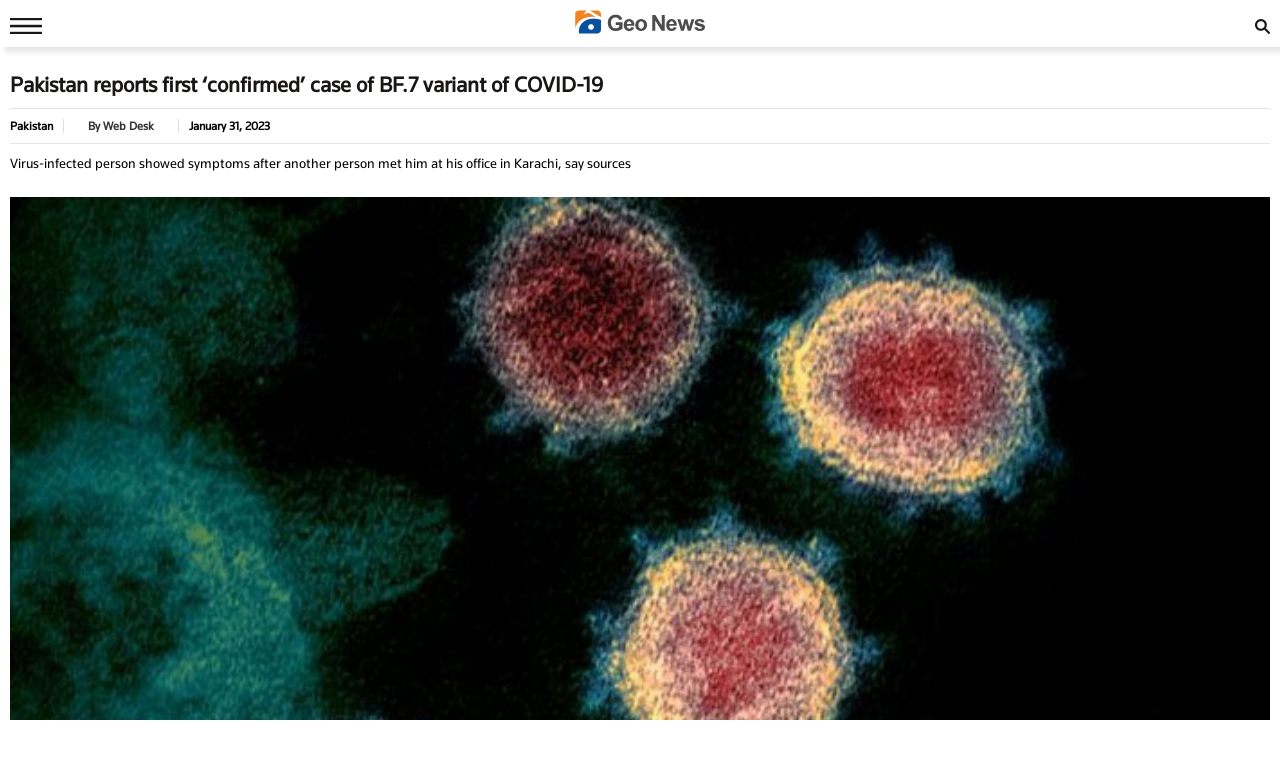

--- FILE ---
content_type: text/html; charset=UTF-8
request_url: https://www.geo.tv/amp/468367-pakistan-reports-first-confirmed-case-of-bf7-variant-of-covid-19
body_size: 9585
content:
<!doctype html>
<html amp lang="en-US">
<head>
    <meta charset="utf-8">
    <title>Pakistan reports first ‘confirmed case of BF.7 variant of COVID-19</title>
    <link rel="canonical" href="https://www.geo.tv/latest/468367-pakistan-reports-first-confirmed-case-of-bf7-variant-of-covid-19"/>
    <meta name="viewport" content="width=device-width,initial-scale=1,minimum-scale=1">
    <meta name="author" content="Shahid Farooq">
                        <meta name="description" content="Pakistan on Tuesday reported its first &ldquo;confirmed&rdquo; case of a new BF.7 Omicron variant of the coronavirus, according to sources in the health department.The first case of the&nbsp;highly...">

        <link rel="alternate" hreflang="en-US" href="https://www.geo.tv/latest/468367-pakistan-reports-first-confirmed-case-of-bf7-variant-of-covid-19" />
        <link rel="alternate" hreflang="x-default" href="https://www.geo.tv/latest/468367-pakistan-reports-first-confirmed-case-of-bf7-variant-of-covid-19" />
        
        <meta property="og:type" content="article" />
        <meta property="og:title" content="Pakistan reports first ‘confirmed case of BF.7 variant of COVID-19" />
        <meta property="og:url" content="https://www.geo.tv/latest/468367-pakistan-reports-first-confirmed-case-of-bf7-variant-of-covid-19" />
        <meta property="og:description" content="Pakistan on Tuesday reported its first &ldquo;confirmed&rdquo; case of a new BF.7 Omicron variant of the coronavirus, according to sources in the health department.The first case of the&nbsp;highly..." />
        <meta property="og:site_name" content="Geo News" />
        <meta property="og:image" content="https://www.geo.tv/assets/uploads/updates/2023-01-31/l_468367_112207_updates.jpg" />
        <meta property="og:image:width" content="700" />
        <meta property="og:image:height" content="400" />
        <meta property="og:locale" content="en_US" />
        <meta name="amp-google-client-id-api" content="googleanalytics">

        <meta name="twitter:creator" content="@geonews_english" />
        <meta name="twitter:site" content="@geonews_english" />
        <meta name="twitter:text:title" content="Pakistan reports first ‘confirmed case of BF.7 variant of COVID-19" />
        <meta name="twitter:image" content="https://www.geo.tv/assets/uploads/updates/2023-01-31/l_468367_112207_updates.jpg" />
        <meta name="twitter:card" content="summary_large_image" />
        <meta name="robots" content="max-image-preview:large">
        
        <meta property="article:published_time" content="2023-01-31T23:34:00+05:00" />
        <meta property="article:modified_time" content="2023-01-31T11:57:10+05:00" />

                
        <!-- End Jetpack Open Graph Tags -->
        <meta itemprop="author" content="Shahid Farooq">
        <meta itemprop="inLanguage" content="English" />
        <meta itemprop="datePublished" content="2023-01-31T23:34:00+05:00" />
        <meta itemprop="dateModified" content="2023-01-31T11:57:10+05:00" />
        <meta itemprop="mainEntityOfPage" content="https://www.geo.tv/latest/468367-pakistan-reports-first-confirmed-case-of-bf7-variant-of-covid-19">
        <meta itemprop="url" content="https://www.geo.tv/latest/468367-pakistan-reports-first-confirmed-case-of-bf7-variant-of-covid-19">
        <meta itemprop="name" content="Geo News">
        <meta itemprop="articleSection" content="Pakistan news" />
        
        <script type="application/ld+json">
        {
                "@context": "https://schema.org",
                "@type": "NewsArticle",
                "url": "https://www.geo.tv/latest/468367-pakistan-reports-first-confirmed-case-of-bf7-variant-of-covid-19",
                "headline": "Pakistan reports first ‘confirmed case of BF.7 variant of COVID-19",
                "datePublished": "2023-01-31T23:34:00+05:00",
                "dateModified": "2023-01-31T11:57:10+05:00",
                "description": "Pakistan on Tuesday reported its first &ldquo;confirmed&rdquo; case of a new BF.7 Omicron variant of the coronavirus, according to sources in the health department.The first case of the&nbsp;highly...",
                "mainEntityOfPage": {
                    "@type": "WebPage",
                    "@id": "https://www.geo.tv/latest/468367-pakistan-reports-first-confirmed-case-of-bf7-variant-of-covid-19"
                },
                "image":
                {
                    "@type": "ImageObject",
                    "url": "https://www.geo.tv/assets/uploads/updates/2023-01-31/l_468367_112207_updates.jpg",
                    "width": 700,
                    "height": 400
                },
                "author":
                {
                    "@type": "Person",
                    "name": "Shahid Farooq",
                    "url": ""
                },
                "publisher":
                {
                    "@type": "Organization",
                    "name": "Geo News",
                    "logo":
                    {
                        "@type": "ImageObject",
                        "url": "https://www.geo.tv/assets/front/images/logo-blue.svg",
                        "width": 600,
                        "height": 108
                    }
                }
        }
        </script>
                        
        <script type="application/ld+json">
        {
            "@context":"https://schema.org",
            "@type":"Organization",
            "name":"Geo News",
            "url":"https://www.geo.tv/",
            "logo":"https://www.geo.tv/assets/front/images/logo-blue.svg"            
        }
    </script>

    
    <style amp-boilerplate>body{-webkit-animation:-amp-start 8s steps(1,end) 0s 1 normal both;-moz-animation:-amp-start 8s steps(1,end) 0s 1 normal both;-ms-animation:-amp-start 8s steps(1,end) 0s 1 normal both;animation:-amp-start 8s steps(1,end) 0s 1 normal both}@-webkit-keyframes -amp-start{from{visibility:hidden}to{visibility:visible}}@-moz-keyframes -amp-start{from{visibility:hidden}to{visibility:visible}}@-ms-keyframes -amp-start{from{visibility:hidden}to{visibility:visible}}@-o-keyframes -amp-start{from{visibility:hidden}to{visibility:visible}}@keyframes -amp-start{from{visibility:hidden}to{visibility:visible}}</style><noscript><style amp-boilerplate>body{-webkit-animation:none;-moz-animation:none;-ms-animation:none;animation:none}</style></noscript>
    <style amp-custom>
        @font-face{font-family:gn-tittle;font-display:block;
            src:url(https://www.geo.tv/assets/front/fonts/gn-tittle.eot?#iefix) format('embedded-opentype'),
            url(https://www.geo.tv/assets/front/fonts/gn-tittle.woff) format('woff'),
            url(https://www.geo.tv/assets/front/fonts/gn-tittle.ttf) format('truetype'),
            url(https://www.geo.tv/assets/front/fonts/gn-tittle.svg#Flama-Book) format('svg');
            font-weight:400;font-style:normal
        } 
                #carousel-with-preview amp-img {
            transition: opacity 1s ease-in-out;
        }
        .clearboth{clear: both}
        .carousel-preview {
            display: flex;
            align-items: center;
            justify-content: center;
        }
        .carousel-preview button {
            height: 40px;
            width: 60px;
            min-width: 60px;
            margin: 4px;
            padding: 0;
        }
        .carousel-preview .amp-carousel-slide {
            margin: 4px;
            padding: 0;
        }
        .carousel-preview button:active {
            opacity: 0.5;
        }
        .carousel1, .carousel2 {
            background: #eee;
            margin: 16px 0;
        }
        .carousel1 .slide > amp-img > img{
            object-fit: contain;
        }
        .carousel2 .slide > amp-img > img{
            object-fit: contain;
        }
        .carousel2 .caption {
            position: absolute;
            bottom: 0;
            left: 0;
            right: 0;
            padding: 8px;
            background: rgba(0, 0, 0, 0.6);
            color: #ddd;
            font-size: smaller;
            max-height: 30%;
        }
        .selected {
            border-width: 1px;
            border-style: solid;
        }

        figure {
            margin: 0;
        }

        .medium-insert-images figure figcaption, .mediumInsert figure figcaption, .medium-insert-embeds figure figcaption, .mediumInsert-embeds figure figcaption {
            position: relative;
            z-index: 1;
            display: block;
            text-align: left;
            margin: 0 0 10px 0;
            color: #585656;
            font-size: 14px;
            font-style: italic;
            outline: 0 solid transparent;
            margin-top: 0;
            padding: 6px 4px 6px 4px;
            border-bottom: 1px solid #efefef;
            font-weight: 400;
        }
        html, body, div, span, h1, h2, h3, h4, h5, h6, p, header, footer, nav {
            margin: 0;
            padding: 0;
        }
        body{margin:0;font-family: 'gn-tittle', serif;background-color: #ffffff;}
        table{border:border-collapse:collapse; border-spacing:0;border-color:#ccc;}
        th{font-size:14px;font-weight:bold;padding:10px 8px;overflow:hidden;word-break:normal;color:#333;background-color:#f0f0f0;border:1px solid #ccc;}
        td{font-size:14px;padding:10px 8px;overflow:hidden;word-break:normal;color:#333;background-color:#fff;text-align:center;border:1px solid #ccc;}
        .new-amp-wrapper{max-width:100%;margin:0 auto;padding-right:10px;padding-left:10px;}
        .new-amp-main-header{background-color:#fff;width:100%;display:inline-block;text-align:center;height:47px;position:fixed;z-index:9;top:0;box-shadow:5px 5px 5px rgba(80,80,80,.14);}
        .new-amp-logo{text-align:center;position:absolute;left:0;right:0;margin:auto;padding:10px;}
        nav{display:inline-block;}
        .new-amp-social span{float:left;margin:5px 5px 0px 5px;padding:6px 0 0 0;}
        .new-amp-social span.social-share_item{margin:0 5px 5px 0;}
        .new-amp-menu{color:#fff;font-size:14px;}
        h1{font-size:22px;line-height:26px;font-weight:600;margin:0;color:#000;}
        h2,.h2{font-size:16px;color: #000;line-height:20px;margin:0 0 5px 0;font-weight: 500;}
        h3{font-size:13px; color:#000;font-weight:400;}
        p{font-size:16px;line-height:24px;clear:both;margin:10px 0;}
        a {color:#000;text-decoration:none;}
        .heading_h1{display:inline-block;font-size:22px;line-height:26px;font-weight:600;color: #181716;}
        .source{display:flex;gap:3px;align-items:center}
        .by_author{font-size: 12px;color:#000;float:left;font-weight:600}
        .author_agency{
            font-size: 12px;
        }
        .time-section{
            display: flex;
            align-items: center;
            gap: 6px;
            width: 100%;
            float: left;
            text-align: left;
            margin-bottom: 10px;
        }
        .new-amp-author a{
            color: #333;
            font-size: 12px;
            font-weight: 600;
        }
        .new-amp-date{
            float: left;
            color: #000;
            font-size: 12px;
            font-weight: 600;
        }
        .except p, .except h2{
            margin: 0;
            font-size: 14px;
            line-height: 18px;
        }
        .content_amp ul{padding:0;margin:0;}
        .content_amp li{font-size:17px;color:#2A2A2A;line-height:25px;margin:10px 0 10px 20px;list-style:disc;}
        .content_amp span{margin:0;float:none;}
        .content_amp a{color: #20409a;}
        .new-amp-ads{margin:0px 0 10px 0;text-align:center;}
        .new-amp-mostpopular{float:left;margin:20px 0;width:100%}
        .new-amp-mostpopular ul{padding:0;margin:0;}
        .new-amp-mostpopular li{list-style:none;width:99%;float:left;margin-bottom:10px}
        .new-amp-mostpopular li:last-child{padding-bottom: 20px;}
        .new-amp-mostpopular-heading{font-size: 14px;color: #000;line-height: 20px;margin: 0 0 5px 0;font-weight: 500;}
        .new-amp-catgimg_container{width:40%;float:left;margin-right:4%;position:relative;}
        .new-amp-top{border-top:1px solid #e6e6e6;width:100%;float:left;border-bottom:1px solid #e6e6e6;padding:10px 0;margin:10px 0;}
        .new-amp-cat-name{color:#333;font-size:12px;font-weight:600;float:left;}
        .except{width:100%;float:left;margin-bottom: 15px;}
        .new-amp-author {color:#333;font-size:12px;font-weight:600;float:left;border-left:1px solid #dfdfdf;border-right:1px solid #dfdfdf;padding:0 1.9%;margin:0 10px;}
        .new-amp-social{width:100%;float:left;margin:0;bottom:0;z-index:99;background-color:#fff;left:0;}
        .new-amp-ads-two{width:100%;float:none;text-align:center;margin:0px 0 10px 0}
        .new-amp-ads-three{width:100%;float:none;text-align:center;background-color:#f6f6f6;}
        .new-amp-ads-tittle{font-size:12px;text-align:right;font-style:italic;margin:5px;}
        .nav_icon{color:#fff;font-size:26px;cursor:pointer;margin:0;line-height:33px;float:left;}
        .ampstart-btn{background:transparent;border:0;color:#181716;cursor:pointer;font-size:26px;position:relative;top:0;left:0;height:50px;outline:none;z-index:9999;padding: 0 0 0 10px;}
        #sidebar-left{background-color:#fff;box-shadow:0 2px 5px rgba(0,0,0,0.6);max-width:270px;}
        #sidebar-left ul{margin:0;padding:0 20px;height: 500px;overflow-y: auto;}
        #sidebar-left ul li{list-style:none;width:100%;float:left;border-top:0;margin:0;position: relative;}
        #sidebar-left ul li a{padding:5px 0 5px 0;text-decoration:none;font-size:15px;color:#000;display:block;-webkit-transition:0.3s;transition:0.3s;position:relative;line-height:32px;margin-bottom:0;border-bottom:1px solid #ededed;}
        #sidebar-left ul li ul{padding:0;display:none;height: auto;}
        #sidebar-left ul li.menu-open ul{display:block;}
        #sidebar-left ul li a span {
            float: none;
            display: block;
            width: 100%;
            font-size: 10px;
            line-height: 1px;
            text-transform: uppercase;
            color: #797979;
            font-family: arial;
            word-spacing: 2px;
            margin-bottom: 10px;
        }
        #sidebar-left ul li a.ad-icon{
            position: absolute;
            right: 10px;
            top: 13px;
            z-index: 99999;
            width: 30px;
            height: 30px;
            border-bottom: 0;
            border-top: 0;
        }
        #sidebar-left ul li a.ad-icon svg {
            width: 15px;
            height: 15px;
            margin-left: 14px;
            margin-top: 7px;
        }
        #sidebar-left ul li .svg-add-icon {
            display: block;
        }
        #sidebar-left ul li .svg-remove-icon {
            display: none;
        }
        #sidebar-left ul li.menu-open a.ad-icon .svg-add-icon{
            display: none;
        }
        #sidebar-left ul li.menu-open a.ad-icon .svg-remove-icon{
            display: block;
        }
        .amp-close-image{float:right;margin:9px 5px 0 0;cursor:pointer;}
        .pt60{padding-top:72px;}
        .side-logo-image{width:149px;height:31px;left:50%;transform:translate(-50%, 50%);top:2px;margin-bottom:41px;}
        amp-social-share[type="whatsapp"] {
            background-color: transparent;
            background-image: url(https://www.geo.tv/assets/front/images/amp/whatsapp_dark.png);
            width: 27px;
            height: 27px;
        }
        amp-social-share[type="facebook"]{
            background-color: transparent;
            background-image: url(https://www.geo.tv/assets/front/images/amp/facebook.png);
        }
        amp-social-share[type="twitter"]{
            background-color: transparent;
            background-image: url(https://www.geo.tv/assets/front/images/amp/twitter.png);
            background-size: auto;
        }
        amp-social-share[type="gplus"]{
            background-color: transparent;
            background-image: url(https://www.geo.tv/assets/front/images/amp/google-plus.png);
        }
        .h_title {width: 100%;float: left;margin-bottom: 20px;}
        .new-amp-social span.next-story{float: right;margin-right: 30px;display:none}
        .h_title h2 {color: #2b74f1; font-size: 20px; position: relative; margin: 10px 0; font-weight: 700;}
        .h_title h2:after { content: "";position: absolute;border-bottom: 3px solid #2b74f1;left: 0;transition: all .5s ease;width: 80px;bottom: -16px;}
        .mobile-search #mobinput input {
            display: block;
            position: absolute;
            top: 0;
            right: 0;
            width: 200px;
            height: 100%;
            margin: 0;
            padding: 0 10px;
            border: none;
            background-color: #fff;
            color: #000;
            font-size: 18px;
            border-radius: 0;
            border: 1px solid #e2e2e2;
        }
        .mobile-search #moblabel1 {
            width: 25px;
            height: 25px;
            position: relative;
            z-index: 20;
            margin: 7px 0;
            float: right;
        }
        .mobile-search #moblabel1 label {
            display: block;
            width: 60px;
            height: 25px;
            background: url(https://www.geo.tv/assets/front/images/amp/search_top.svg) 0 0;
            font-size: 0;
            color: transparent;
            text-indent: -9999px;
            cursor: pointer;
            background-repeat: no-repeat;
        }
        .mobile-search #mobinput1 {
            position: absolute;
            top: 42px;
            right: 0;
            width: 180px;
            height: 30px;
            overflow: hidden;
            display: none;
        }
        .mobile-search #mobsearch #mobinput1 input{
            display: block;
            position: absolute;
            top: 0;
            right: 0;
            width: 170px;
            height: 100%;
            margin: 0;
            padding: 0 4px;
            border: none;
            background-color: #dedddd;
            color: #000;
            font-size: 18px;
            border-radius: 0;
            border: 1px solid #e2e2e2;
        }
        .mobile-search #mobsearch{position:absolute;top:12px;right:0px;width:30px;height:30px;display:block}
        .mobile-search:hover #mobinput1{display:block;}


        .story-hightlights{
            display: inline-block;
            border-top: 1px solid #2b74f1;
            padding: 5px;
            background-color: #fff;
            margin-bottom: 20px;
            border-radius: 0 0 3px 3px;
            -webkit-box-shadow: 0 0 5px 0 rgba(0,0,0,.2);
            -moz-box-shadow: 0 0 5px 0 rgba(0,0,0,.2);
            box-shadow: 0 0 5px 0 rgba(0,0,0,.2);
            padding: 0 30px 0 20px;
        }

        .story-hightlights ul {
            padding: 0;
            padding-left: 15px;
        }

        .story-hightlights ul li {
            font-size: 14px;
            color: #555;
            margin: 0 0;
            line-height: 20px;
            width: 100%;
            float: left;
            padding: 10px 0;
            border-bottom: 1px solid #e1e1e1;
        }

        .story-hightlights ul li:last-child {
            border-bottom: none;
        }

        .el__storyhighlights_wrapper{
            background-color: #fff;
            text-align: left;
            padding: 18px;
            padding-bottom: 0;
            border-top: 1px solid #000;
            border-radius: 0 0 3px 3px;
            display: inline-block;
            -webkit-box-shadow: 0 0 5px 0 rgba(0,0,0,.2);
            -moz-box-shadow: 0 0 5px 0 rgba(0,0,0,.2);
            box-shadow: 0 0 5px 0 rgba(0,0,0,.2);
        }

        .el__storyhighlights_wrapper h2 {
            margin: 0;
            font-size: 18px;
            line-height: 25px;
        }

        .el__storyhighlights_wrapper ul {
            margin: 0;
            padding: 0;
        }

        .el__storyhighlights_wrapper ul li {
            list-style: none;
            font-size: 16px;
            margin-bottom: 10px;
            line-height: 23px;
            border: none;
            padding: 0;
            margin: 0;
            padding: 10px 0;
            border-bottom: 1px solid #e1e1e1;
        }

        .el__storyhighlights_wrapper ul li a{
            color: #2b6ea8;
        }

        .seperator_category{
            color: #333;
            font-size: 12px;
            float: left;
            border-right: 1px solid #dfdfdf;
            margin: 0 10px;
        }
        .catgimg_container {
            float: left;
            margin-right: 2%;
            width: 100px;
        }
        .catgimg_container amp-img{
            max-width: 100%;
        }
        .amp_mostpopular-heading {
            float: left;
            width: calc(100% - 100px - 2%);
        }

        .detail_scorecard{width:100%;float:left}
        .detail_scorecard .ps4team_title h4{font-size:22px;color:#21409a}
        .detail_scorecard .d_s_result{font-size:15px;padding: 0 10px;}
        .detail_scorecard .d_s_result.live_score_d{border-bottom:1px solid #ccc;padding: 0 10px 10px;margin-bottom:10px}
        .ps4team_title{  margin-top: 20px; padding: 0 10px; margin-bottom: 6px;}
        .ball_live{width:100%;float:left}
        .ball_live ul{padding:0;margin:0}
        .ball_live li{list-style:none;width:100%;float:left;margin-bottom:3px;border-bottom:1px solid #dae0e4;padding-bottom:10px;background-color:#fff;padding:10px}
        .ball_live .ball_1side{border-right:1px solid #2c3a42;position:relative;line-height:51px;float:left;padding-right:10px;text-align:center;width:37px;margin-right:2%}
        /*.ball_live .ball_ccc{width:83%;width:-webkit-calc(100% - 37px - 2%);width:calc(100% - 37px - 2%);float:left;line-height:23px;font-size:14px}*/
        .ball_live .ball_ccc{width:83%;width:-webkit-calc(100% - 37px - 2%);width:calc(100% - 37px - 2%);line-height:23px;font-size:14px}
        .ball_live .ball_hit{margin-bottom:5px}
        .ball_live .ball_by_ball{width:30px;height:30px;background:0 0;border:2px solid #2c3a42;border-radius:50%;position:relative;line-height:30px;text-align:center;float:left}
        .ball_live .total_score{float:left}
        .ball_live .wickets_hand{float:left;margin:0 0 0 1%;border-left:1px solid #ccc;padding-left:10px}
        .ball_live .current_rate{float:left}

        .deta_cont_tags{
            width:100%;
            float:left;
            margin:0 0 20px 0;
        }
        .deta_cont_tags h3{
            color: #234398;
            font-size: 18px;
            text-transform: uppercase;
            margin: 10px 0;
        }
        .deta_cont_tags ul{
            padding:0;
            margin:0;
        }
        .deta_cont_tags ul li{
            list-style:none;
            float:left;
            border: 1px solid #0c509f;
            margin-right:2%;
            border-radius: 5px;
            margin-bottom:10px;
        }
        .deta_cont_tags ul li a{
            color:#585656;
            font-size:13px;
            padding: 2px 5px;
            line-height: 19px;
        }
        .iframe_video_hls{
            height: 300px;
        }
        .iframe_video_hls amp-img{
            text-align: center;
            background-color: #000;
        }
        .iframe_video_hls amp-img img{
            width: auto;
            position: relative;
            min-width: initial;
        }
        .breadcrumb{
            display:-ms-flexbox;display:flex;-ms-flex-wrap:wrap;flex-wrap:wrap;padding:8px 15px;margin-bottom:20px;list-style:none;background-color:#f5f5f5;border-radius:4px
        }
        .breadcrumb ul{
            padding:0;margin:0;float:left
        }
        .breadcrumb ul li{
            list-style:none;float:left;color:#000;font-size:13px;
        }
        .breadcrumb ul li a{
            color:#777;font-size:13px;
        }
        .breadcrumb ul li+li:before{
            padding:0 5px 0 0;color:#ccc;content:"\2002\003e"
        }
        .breadcrumb ul li a:hover,.breadcrumb ul li:last-child a{color:#21409a}
        /* .deta_cont_tags ul li a:hover{
             background-color:#f48b31;
             color: #fff important;
             border-radius: 5px;
         }*/

    </style>
    <script async  src="https://cdn.ampproject.org/v0.js"></script>
        <script async  custom-element="amp-social-share" src="https://cdn.ampproject.org/v0/amp-social-share-0.1.js"></script>
    
                                            
    <script async  custom-element="amp-ad" src="https://cdn.ampproject.org/v0/amp-ad-0.1.js"></script>

        <script async  custom-element="amp-analytics" src="https://cdn.ampproject.org/v0/amp-analytics-0.1.js"></script>
    <script async  custom-element="amp-sidebar" src="https://cdn.ampproject.org/v0/amp-sidebar-0.1.js"></script>
    <script async  custom-element="amp-bind" src="https://cdn.ampproject.org/v0/amp-bind-0.1.js"></script>
    <script async  custom-element="amp-form" src="https://cdn.ampproject.org/v0/amp-form-0.1.js"></script>
    <!-- <link href="https://fonts.googleapis.com/css?family=Domine:400,700" rel="stylesheet"> -->

    </head>
<body>
    

    <amp-analytics type="gtag" data-credentials="include">
        <script type="application/json">
        {
          "vars": {
            "gtag_id": "G-X9NHCX3HZH",
            "config": {
              "G-X9NHCX3HZH": {
                "groups": "default",
                "detail_page_type": "AMP",
                "page_type": "AMP Detail Page",
                "page_url": "https://www.geo.tv/amp/468367-pakistan-reports-first-confirmed-case-of-bf7-variant-of-covid-19",
                "main_category": "Pakistan",
                "language":"English",
                "sub_category": "Pakistan",
                "publish_date":"31-Jan-2023" ,
                "publish_time":"23:34:00",
                "update_date":"31-Jan-2023" ,
                "article_word_count":"237",
                "author_name":"Shahid Farooq",            
                "page_category":"Pakistan",
                "article_age":"3 years",
                "author_id":"84",
                "ad_present":"No",
                "story_id":"468367",
                "video_embed":"No",
                "article_tags":"NA"
              }
            }
          }
        }
        </script>
    </amp-analytics>


<!-- <amp-analytics type="googleanalytics" id="analytics1">
    <script type="application/json">
        {
            "vars": {
                "account": "UA-1627489-1"
            },
            "triggers": {
                "trackPageview": {
                    "on": "visible",
                    "request": "pageview"
                }
            }
        }
    </script>
</amp-analytics> -->
<!-- End Alexa AMP Certify Javascript -->
<amp-sidebar id="sidebar-left" layout="nodisplay" side="left">
    <amp-img class="amp-close-image"
             src="https://www.geo.tv/assets/front/images/amp/close_black.png"
             width="20"
             height="20"
             alt="close sidebar"
             on="tap:sidebar-left.close"
             role="button"
             tabindex="0"></amp-img>
    <amp-img class="side-logo-image" src="https://www.geo.tv/assets/front/images/logo-blue.svg" alt="Geo News" width="130" height="24" /></amp-img>
    <ul>
        <!--<li><a href="" class="new-amp-menu">Home </a></li>-->
        <li><a href="https://www.geo.tv/amp/latest-news" class="new-amp-menu"> Latest News </a></li>
        <li><a href="https://www.geo.tv/amp/category/1" class="new-amp-menu"> Pakistan</a></li>
        <li><a href="https://www.geo.tv/amp/category/2" class="new-amp-menu"> World</a></li>
        <li><a href="https://www.geo.tv/amp/category/4" class="new-amp-menu"> Sports</a></li>
        <li><a href="https://www.geo.tv/amp/category/58" class="new-amp-menu"> Showbiz</a></li>
        <li><a href="https://www.geo.tv/amp/category/5" class="new-amp-menu"> Entertainment</a></li>
        <li><a href="https://www.geo.tv/amp/category/63" class="new-amp-menu"> Royals </a></li>
        <li><a href="https://www.geo.tv/amp/category/3" class="new-amp-menu"> Business</a></li>
        <li><a href="https://www.geo.tv/amp/category/6" class="new-amp-menu"> Health</a></li>
        <li><a href="https://www.geo.tv/amp/category/7" class="new-amp-menu"> Amazing</a></li>
        <li><a href="https://www.geo.tv/amp/category/34" class="new-amp-menu"> Sci-Tech</a></li>
        <li><a class="open-section" href="https://www.geo.tv/tv-videos" title="Videos">Videos</a></li>
        <li><a href="https://www.geo.tv/amp/category/66" class="new-amp-menu">Watch</a></li>
        <li><a class="open-section" href="https://www.geo.tv/writers" title="Writers">Writer's
                Archive
                <span>View all Writers</span>
            </a></li>
        <li><a class="open-section" href="https://www.geo.tv/privacy-policy-and-tos" title="Privacy Policy" >Privacy Policy</a></li>
        <li><a class="open-section" href="https://www.geo.tv/about-us" title="Contact us">Contact us</a></li>
    </ul>
</amp-sidebar>
<header class="new-amp-main-header">
        <span class="nav_icon">
            <button on="tap:sidebar-left.toggle" title="menu" class="ampstart-btn caps m2"><svg version="1.1" id="Layer_1" xmlns="https://www.w3.org/2000/svg" xmlns:xlink="https://www.w3.org/1999/xlink" x="0px" y="0px" width="32px" height="16px" viewBox="0 0 32 16" enable-background="new 0 0 32 16" xml:space="preserve"><rect y="-0.3" fill="#181716" width="32" height="2.5"></rect><rect y="6.8" fill="#181716" width="32" height="2.5"></rect><rect y="13.8" fill="#181716" width="32" height="2.5"></rect></svg></button>
        </span>
    <div class="new-amp-logo">
        <a href="https://www.geo.tv/"><amp-img src="https://www.geo.tv/assets/front/images/logo-blue.svg" width="130" height="24" alt="Geo News"/></amp-img></a>
    </div>
    <div class="mobile-search">
        <form id="mobsearch" action="https://www.geo.tv//search1?cx=006074140653376922054:rmtzskztmow&cof=FORID%3A10&ie=UTF-8"  method="GET" target="_blank">
                <div id="moblabel1"><label for="search-terms" id="mobsearch-label">search</label></div>
                <div id="mobinput1"><input type="text" name="q" id="mobsearch" autocomplete="off"
                                          placeholder="Enter search..."></div>
        </form>
    </div>
</header>
<div class="pt60"></div>
<div class="new-amp-wrapper">
    <div class="clearboth"></div>


<div class="heading_H"><h1 class="heading_h1">Pakistan reports first ‘confirmed’ case of BF.7 variant of COVID-19</h1></div>

<div class="new-amp-top">
    <div class="new-amp-cat-name"><a href="https://www.geo.tv/amp/category/1">Pakistan</a></div>
            <div class="new-amp-author">
            <span class="author_agency">By</span>
                                                Web Desk                                                        <!-- <span class="author_agency">&nbsp;&nbsp;|&nbsp;&nbsp;</span> -->
            
        </div>
        <div class="new-amp-date">January 31, 2023</div>
    </div>
<div class="except">
    <h2>Virus-infected person showed symptoms after another person met him at his office in Karachi, say sources</h2>
</div>
                        <div class="clearboth"></div>
<div class="content_amp">
        
<p></p><div class="medium-insert-images ui-sortable"><span ><b></b></span></font><figure >
<amp-img data-hero="" src="https://www.geo.tv/assets/uploads/updates/2023-01-31/468367_1028987_updates.jpg" width="700" height="400" layout="responsive" alt="This undated transmission electron microscope image shows SARS-CoV-2, also known as novel coronavirus, isolated from a patient in US. — Reuters/File"></amp-img>
<figcaption  class="" >This undated transmission electron microscope image shows SARS-CoV-2, also known as novel coronavirus, isolated from a patient in US. — Reuters/File</figcaption></figure></div><p></p><div style="text-align: center;margin: 10px 0;">
	<div style="width:100%;display:inline-block;text-align:center;font-size:12px;margin-bottom:4px;color: #454545;">Advertisement</div>
	
    <amp-ad layout="fixed" width="300" height="250" type="adsense" data-ad-client="ca-pub-7369466212570555" data-ad-slot="5166865226"> </amp-ad>
</div>
<p></p><p>Pakistan on Tuesday reported its first “confirmed” case of a new <a href="https://www.geo.tv/latest/462703-coronavirus-in-pakistan-has-omicrons-bf7-variant-been-detected" target="_blank"><b>BF.7 Omicron variant </b></a>of the coronavirus, according to sources in the health department.</p><p>The first case of the<a href="https://www.geo.tv/latest/462594-pakistan-discovers-one-of-dominant-strains-in-china-in-its-sample-nih" target="_blank">highly infectious strain</a> of COVID-19, which has played havoc in China, was detected in Gulshan-e-Iqbal area of Karachi, said the well-placed sources.</p><p>The new coronavirus variant has been detected in a patient through gene-sequencing. The patient has no travel history to China. The virus-infected person showed symptoms after another person met him at his office, the sources added.</p><h2><b>Symptoms</b></h2><p>The symptoms of the new variant of the COVID -19 include fever, sore throat, runny nose, fatigue, vomiting, and diarrhoea.</p><p>Despite BF.7's immune-evasive characteristics and the worrying signs about its growth in China, the variant seems to remain fairly steady elsewhere.</p><p>In the US, it was estimated to account for 5.7% of infections up to 10 December 2022, down from 6.6% the week prior. The Chinese situation and BF.7’s high reproduction rate might be partly due to a low level of immunity in China from the previous infection and possibly vaccination.</p><p>As per the latest data, BF.7 is quicker to transmit than other variants. It has a shorter incubation period with a greater capacity to infect people who have previously been infected with COVID-19 or even vaccinated.</p>
        <br>

</div>
<span class="new-amp-social">
        <span class="social-share_item">
            <amp-social-share type="facebook"
                              width="27"
                              height="27"
                              data-text=""
                              data-url="https://www.geo.tv/amp/468367-pakistan-reports-first-confirmed-case-of-bf7-variant-of-covid-19"
                              data-param-app_id="650123461797330"
                              data-attribution="AMPhtml">
            </amp-social-share>
        </span>
        <span class="social-share_item">
            <amp-social-share type="twitter"
                              width="27"
                              height="27"
                              data-text=""
                              data-url="https://www.geo.tv/amp/468367-pakistan-reports-first-confirmed-case-of-bf7-variant-of-covid-19"
                              data-attribution="AMPhtml">
            </amp-social-share>
        </span>
    <!--<span class="social-share_item">
            <amp-social-share type="gplus"
                              width="27"
                              height="27"
                       Share       data-text=""
                              data-url=""
                              data-attribution="AMPhtml">
            </amp-social-share>
        </span>-->
        <span class="social-share_item">
            <amp-social-share type="whatsapp"
                              width="27"
                              height="27"
                              layout="container"
                              data-share-endpoint="https://api.whatsapp.com/send"
                              data-param-text="Pakistan reports first ‘confirmed case of BF.7 variant of COVID-19 - https://www.geo.tv/amp/468367-pakistan-reports-first-confirmed-case-of-bf7-variant-of-covid-19" role="button">
            </amp-social-share>
        </span>
    
    
    
                    <span class="next-story"><a href="https://www.geo.tv/amp/468455-major-arrests-made-in-connection-with-peshawar-mosque-attack-police">Next Story >>></a></span>
            
</span>

<div class="new-amp-ads-two">
    <div class="new-amp-ads-tittle" style="width: 100%; display: inline-block; text-align: center; color: #454545;">Advertisement</div>
        
    <amp-ad width="100vw" height="320"
            type="adsense"
            data-ad-client="ca-pub-7369466212570555"
            data-ad-slot="9555457016"
            data-auto-format="rspv"
            data-full-width="">
        <div overflow=""></div>
    </amp-ad>
  
</div>



<amp-embed width="100" height="100" type="outbrain" layout="responsive" data-widgetIds="AMP_1"></amp-embed><br>


<div class="new-amp-mostpopular">
    <div class="h_title">
        <h2>More From Pakistan</h2>
    </div>
    <ul>
                    <li>
                <div class="catgimg_container">
                    <a href="https://www.geo.tv/amp/646086-gul-plaza-tragedy-holy-quran-copies-remain-unharmed-despite-devastating-blaze" title="Gul Plaza tragedy: Holy Quran copies remain unharmed despite devastating blaze"
                       class="catg1_img">
                        <amp-img src="https://www.geo.tv/assets/uploads/updates/2026-01-20/s_646086_033055_updates.jpg" width="120" height="72" layout="responsive" alt="Gul Plaza tragedy: Holy Quran copies remain unharmed despite devastating blaze"></amp-img>
                    </a>
                </div>
                <div class="amp_mostpopular-heading">
                    <div class="new-amp-mostpopular-heading"><h2><a href="https://www.geo.tv/amp/646086-gul-plaza-tragedy-holy-quran-copies-remain-unharmed-despite-devastating-blaze" title="Gul Plaza tragedy: Holy Quran copies remain unharmed despite devastating blaze">Gul Plaza tragedy: Holy Quran copies remain unharmed despite devastating blaze</a></h2></div>
                </div>
            </li>
                    <li>
                <div class="catgimg_container">
                    <a href="https://www.geo.tv/amp/646072-probe-to-identify-those-responsible-for-gul-plaza-deadly-blaze-wahab" title="Probe launched to identify those responsible for Gul Plaza fire: Wahab"
                       class="catg1_img">
                        <amp-img src="https://www.geo.tv/assets/uploads/updates/2026-01-20/s_646072_014852_updates.jpg" width="120" height="72" layout="responsive" alt="Probe launched to identify those responsible for Gul Plaza fire: Wahab"></amp-img>
                    </a>
                </div>
                <div class="amp_mostpopular-heading">
                    <div class="new-amp-mostpopular-heading"><h2><a href="https://www.geo.tv/amp/646072-probe-to-identify-those-responsible-for-gul-plaza-deadly-blaze-wahab" title="Probe launched to identify those responsible for Gul Plaza fire: Wahab">Probe launched to identify those responsible for Gul Plaza fire: Wahab</a></h2></div>
                </div>
            </li>
                    <li>
                <div class="catgimg_container">
                    <a href="https://www.geo.tv/amp/646050-rising-smoke-locked-exits-how-karachi-mall-inferno-trapped-victims" title="Rising smoke, locked exits: How Karachi mall inferno trapped victims"
                       class="catg1_img">
                        <amp-img src="https://www.geo.tv/assets/uploads/updates/2026-01-19/s_646050_103742_updates.jpg" width="120" height="72" layout="responsive" alt="Rising smoke, locked exits: How Karachi mall inferno trapped victims"></amp-img>
                    </a>
                </div>
                <div class="amp_mostpopular-heading">
                    <div class="new-amp-mostpopular-heading"><h2><a href="https://www.geo.tv/amp/646050-rising-smoke-locked-exits-how-karachi-mall-inferno-trapped-victims" title="Rising smoke, locked exits: How Karachi mall inferno trapped victims">Rising smoke, locked exits: How Karachi mall inferno trapped victims</a></h2></div>
                </div>
            </li>
                    <li>
                <div class="catgimg_container">
                    <a href="https://www.geo.tv/amp/646056-rescue-operation-continues-as-dozens-remain-missing-after-gul-plaza-fire" title="Gul Plaza fire: Rescuers try to access second, third floors in search of 83 missing"
                       class="catg1_img">
                        <amp-img src="https://www.geo.tv/assets/uploads/updates/2026-01-19/s_646056_084733_updates.jpg" width="120" height="72" layout="responsive" alt="Gul Plaza fire: Rescuers try to access second, third floors in search of 83 missing"></amp-img>
                    </a>
                </div>
                <div class="amp_mostpopular-heading">
                    <div class="new-amp-mostpopular-heading"><h2><a href="https://www.geo.tv/amp/646056-rescue-operation-continues-as-dozens-remain-missing-after-gul-plaza-fire" title="Gul Plaza fire: Rescuers try to access second, third floors in search of 83 missing">Gul Plaza fire: Rescuers try to access second, third floors in search of 83 missing</a></h2></div>
                </div>
            </li>
                    <li>
                <div class="catgimg_container">
                    <a href="https://www.geo.tv/amp/646055-pakistan-saudi-defence-pact-expansion-to-be-decided-jointly-defence-minister" title="Pakistan-Saudi defence pact expansion to be decided jointly: defence minister"
                       class="catg1_img">
                        <amp-img src="https://www.geo.tv/assets/uploads/updates/2026-01-19/s_646055_103349_updates.jpg" width="120" height="72" layout="responsive" alt="Pakistan-Saudi defence pact expansion to be decided jointly: defence minister"></amp-img>
                    </a>
                </div>
                <div class="amp_mostpopular-heading">
                    <div class="new-amp-mostpopular-heading"><h2><a href="https://www.geo.tv/amp/646055-pakistan-saudi-defence-pact-expansion-to-be-decided-jointly-defence-minister" title="Pakistan-Saudi defence pact expansion to be decided jointly: defence minister">Pakistan-Saudi defence pact expansion to be decided jointly: defence minister</a></h2></div>
                </div>
            </li>
                    <li>
                <div class="catgimg_container">
                    <a href="https://www.geo.tv/amp/646029-gul-plaza-owner-violated-approved-building-plan" title="Gul Plaza owner 'violated' approved building plan"
                       class="catg1_img">
                        <amp-img src="https://www.geo.tv/assets/uploads/updates/2026-01-19/s_646029_091213_updates.jpg" width="120" height="72" layout="responsive" alt="Gul Plaza owner 'violated' approved building plan"></amp-img>
                    </a>
                </div>
                <div class="amp_mostpopular-heading">
                    <div class="new-amp-mostpopular-heading"><h2><a href="https://www.geo.tv/amp/646029-gul-plaza-owner-violated-approved-building-plan" title="Gul Plaza owner violated approved building plan">Gul Plaza owner 'violated' approved building plan</a></h2></div>
                </div>
            </li>
                    <li>
                <div class="catgimg_container">
                    <a href="https://www.geo.tv/amp/646020-senate-passes-bill-proposing-up-to-seven-years-jail-for-witchcraft-sorcery" title="Senate passes bill proposing up to seven years' jail for witchcraft, sorcery"
                       class="catg1_img">
                        <amp-img src="https://www.geo.tv/assets/uploads/updates/2026-01-19/s_646020_080142_updates.jpg" width="120" height="72" layout="responsive" alt="Senate passes bill proposing up to seven years' jail for witchcraft, sorcery"></amp-img>
                    </a>
                </div>
                <div class="amp_mostpopular-heading">
                    <div class="new-amp-mostpopular-heading"><h2><a href="https://www.geo.tv/amp/646020-senate-passes-bill-proposing-up-to-seven-years-jail-for-witchcraft-sorcery" title="Senate passes bill proposing up to seven years jail for witchcraft, sorcery">Senate passes bill proposing up to seven years' jail for witchcraft, sorcery</a></h2></div>
                </div>
            </li>
                    <li>
                <div class="catgimg_container">
                    <a href="https://www.geo.tv/amp/646019-when-will-shaban-begin-in-pakistan" title="When will Shaban begin in Pakistan?"
                       class="catg1_img">
                        <amp-img src="https://www.geo.tv/assets/uploads/updates/2026-01-19/s_646019_074220_updates.jpg" width="120" height="72" layout="responsive" alt="When will Shaban begin in Pakistan?"></amp-img>
                    </a>
                </div>
                <div class="amp_mostpopular-heading">
                    <div class="new-amp-mostpopular-heading"><h2><a href="https://www.geo.tv/amp/646019-when-will-shaban-begin-in-pakistan" title="When will Shaban begin in Pakistan?">When will Shaban begin in Pakistan?</a></h2></div>
                </div>
            </li>
                    <li>
                <div class="catgimg_container">
                    <a href="https://www.geo.tv/amp/646014-judicial-probe-sought-into-gul-plaza-tragedy-amid-uproar-in-sindh-assembly-senate" title="Judicial probe sought into Gul Plaza tragedy amid uproar in Sindh Assembly, Senate"
                       class="catg1_img">
                        <amp-img src="https://www.geo.tv/assets/uploads/updates/2026-01-19/s_646014_064304_updates.jpg" width="120" height="72" layout="responsive" alt="Judicial probe sought into Gul Plaza tragedy amid uproar in Sindh Assembly, Senate"></amp-img>
                    </a>
                </div>
                <div class="amp_mostpopular-heading">
                    <div class="new-amp-mostpopular-heading"><h2><a href="https://www.geo.tv/amp/646014-judicial-probe-sought-into-gul-plaza-tragedy-amid-uproar-in-sindh-assembly-senate" title="Judicial probe sought into Gul Plaza tragedy amid uproar in Sindh Assembly, Senate">Judicial probe sought into Gul Plaza tragedy amid uproar in Sindh Assembly, Senate</a></h2></div>
                </div>
            </li>
                    <li>
                <div class="catgimg_container">
                    <a href="https://www.geo.tv/amp/646002-govt-opposition-agree-on-nasir-abbas-as-senate-opposition-leader" title="Treasury, opposition agree on Nasir Abbas as Senate opposition leader"
                       class="catg1_img">
                        <amp-img src="https://www.geo.tv/assets/uploads/updates/2026-01-19/s_646002_060325_updates.jpg" width="120" height="72" layout="responsive" alt="Treasury, opposition agree on Nasir Abbas as Senate opposition leader"></amp-img>
                    </a>
                </div>
                <div class="amp_mostpopular-heading">
                    <div class="new-amp-mostpopular-heading"><h2><a href="https://www.geo.tv/amp/646002-govt-opposition-agree-on-nasir-abbas-as-senate-opposition-leader" title="Treasury, opposition agree on Nasir Abbas as Senate opposition leader">Treasury, opposition agree on Nasir Abbas as Senate opposition leader</a></h2></div>
                </div>
            </li>
                    <li>
                <div class="catgimg_container">
                    <a href="https://www.geo.tv/amp/645997-footage-emerges-capturing-chaos-inside-gul-plaza-following-initial-fire" title="Footage emerges capturing chaos inside Gul Plaza following initial fire"
                       class="catg1_img">
                        <amp-img src="https://www.geo.tv/assets/uploads/updates/2026-01-19/s_645997_052454_updates.jpg" width="120" height="72" layout="responsive" alt="Footage emerges capturing chaos inside Gul Plaza following initial fire"></amp-img>
                    </a>
                </div>
                <div class="amp_mostpopular-heading">
                    <div class="new-amp-mostpopular-heading"><h2><a href="https://www.geo.tv/amp/645997-footage-emerges-capturing-chaos-inside-gul-plaza-following-initial-fire" title="Footage emerges capturing chaos inside Gul Plaza following initial fire">Footage emerges capturing chaos inside Gul Plaza following initial fire</a></h2></div>
                </div>
            </li>
                    <li>
                <div class="catgimg_container">
                    <a href="https://www.geo.tv/amp/645964-in-pictures-smoke-rubble-and-grief-after-gul-plaza-blaze" title="In pictures: Smoke, rubble and grief after Gul Plaza blaze"
                       class="catg1_img">
                        <amp-img src="https://www.geo.tv/assets/uploads/updates/2026-01-19/s_645964_032655_updates.jpg" width="120" height="72" layout="responsive" alt="In pictures: Smoke, rubble and grief after Gul Plaza blaze"></amp-img>
                    </a>
                </div>
                <div class="amp_mostpopular-heading">
                    <div class="new-amp-mostpopular-heading"><h2><a href="https://www.geo.tv/amp/645964-in-pictures-smoke-rubble-and-grief-after-gul-plaza-blaze" title="In pictures: Smoke, rubble and grief after Gul Plaza blaze">In pictures: Smoke, rubble and grief after Gul Plaza blaze</a></h2></div>
                </div>
            </li>
            </ul>
</div>
</div>

<!--<amp-video width="480" height="270" src="" layout="responsive"></amp-video>-->
</body>
</html>